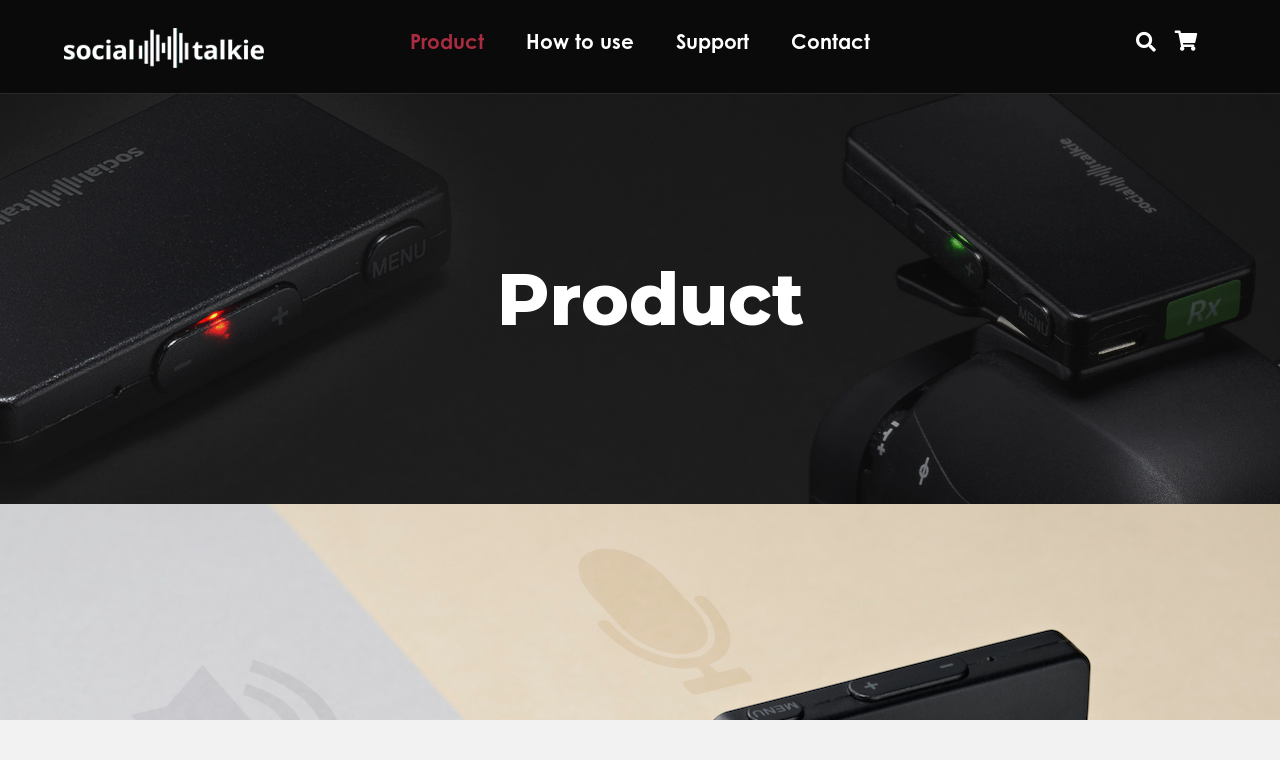

--- FILE ---
content_type: text/html; charset=UTF-8
request_url: https://www.socialtalkie.net/product/
body_size: 17250
content:
<!DOCTYPE html>
<html dir="ltr" lang="en-US" prefix="og: https://ogp.me/ns#">
<head>
<meta charset="UTF-8" />
<meta name='viewport' content='width=device-width, initial-scale=1.0' />
<meta http-equiv='X-UA-Compatible' content='IE=edge' />
<link rel="profile" href="https://gmpg.org/xfn/11" />
<title>Product | SocialTalkie</title>
	<style>img:is([sizes="auto" i], [sizes^="auto," i]) { contain-intrinsic-size: 3000px 1500px }</style>
	
		<!-- All in One SEO 4.9.3 - aioseo.com -->
	<meta name="robots" content="max-image-preview:large" />
	<link rel="canonical" href="https://www.socialtalkie.net/product/" />
	<meta name="generator" content="All in One SEO (AIOSEO) 4.9.3" />
		<meta property="og:locale" content="en_US" />
		<meta property="og:site_name" content="SocialTalkie | It’s a wireless microphone, receiver and walkie talkie" />
		<meta property="og:type" content="article" />
		<meta property="og:title" content="Product | SocialTalkie" />
		<meta property="og:url" content="https://www.socialtalkie.net/product/" />
		<meta property="article:published_time" content="2020-11-28T09:23:28+00:00" />
		<meta property="article:modified_time" content="2021-01-10T11:21:34+00:00" />
		<meta name="twitter:card" content="summary" />
		<meta name="twitter:title" content="Product | SocialTalkie" />
		<script type="application/ld+json" class="aioseo-schema">
			{"@context":"https:\/\/schema.org","@graph":[{"@type":"BreadcrumbList","@id":"https:\/\/www.socialtalkie.net\/product\/#breadcrumblist","itemListElement":[{"@type":"ListItem","@id":"https:\/\/www.socialtalkie.net#listItem","position":1,"name":"Home","item":"https:\/\/www.socialtalkie.net","nextItem":{"@type":"ListItem","@id":"https:\/\/www.socialtalkie.net\/product\/#listItem","name":"Product"}},{"@type":"ListItem","@id":"https:\/\/www.socialtalkie.net\/product\/#listItem","position":2,"name":"Product","previousItem":{"@type":"ListItem","@id":"https:\/\/www.socialtalkie.net#listItem","name":"Home"}}]},{"@type":"Organization","@id":"https:\/\/www.socialtalkie.net\/#organization","name":"SocialTalkie","description":"It\u2019s a wireless microphone, receiver and walkie talkie","url":"https:\/\/www.socialtalkie.net\/"},{"@type":"WebPage","@id":"https:\/\/www.socialtalkie.net\/product\/#webpage","url":"https:\/\/www.socialtalkie.net\/product\/","name":"Product | SocialTalkie","inLanguage":"en-US","isPartOf":{"@id":"https:\/\/www.socialtalkie.net\/#website"},"breadcrumb":{"@id":"https:\/\/www.socialtalkie.net\/product\/#breadcrumblist"},"datePublished":"2020-11-28T01:23:28-08:00","dateModified":"2021-01-10T03:21:34-08:00"},{"@type":"WebSite","@id":"https:\/\/www.socialtalkie.net\/#website","url":"https:\/\/www.socialtalkie.net\/","name":"SocialTalkie","description":"It\u2019s a wireless microphone, receiver and walkie talkie","inLanguage":"en-US","publisher":{"@id":"https:\/\/www.socialtalkie.net\/#organization"}}]}
		</script>
		<!-- All in One SEO -->

<script>window._wca = window._wca || [];</script>
<link rel='dns-prefetch' href='//stats.wp.com' />
<link rel='dns-prefetch' href='//www.socialtalkie.net' />
<link rel='dns-prefetch' href='//code.responsivevoice.org' />
<link rel='dns-prefetch' href='//fonts.googleapis.com' />
<link href='https://fonts.gstatic.com' crossorigin rel='preconnect' />
<link rel='preconnect' href='//c0.wp.com' />
<link rel="alternate" type="application/rss+xml" title="SocialTalkie &raquo; Feed" href="https://www.socialtalkie.net/feed/" />
<link rel="alternate" type="application/rss+xml" title="SocialTalkie &raquo; Comments Feed" href="https://www.socialtalkie.net/comments/feed/" />
<script>
window._wpemojiSettings = {"baseUrl":"https:\/\/s.w.org\/images\/core\/emoji\/16.0.1\/72x72\/","ext":".png","svgUrl":"https:\/\/s.w.org\/images\/core\/emoji\/16.0.1\/svg\/","svgExt":".svg","source":{"concatemoji":"https:\/\/www.socialtalkie.net\/wp-includes\/js\/wp-emoji-release.min.js?ver=6.8.3"}};
/*! This file is auto-generated */
!function(s,n){var o,i,e;function c(e){try{var t={supportTests:e,timestamp:(new Date).valueOf()};sessionStorage.setItem(o,JSON.stringify(t))}catch(e){}}function p(e,t,n){e.clearRect(0,0,e.canvas.width,e.canvas.height),e.fillText(t,0,0);var t=new Uint32Array(e.getImageData(0,0,e.canvas.width,e.canvas.height).data),a=(e.clearRect(0,0,e.canvas.width,e.canvas.height),e.fillText(n,0,0),new Uint32Array(e.getImageData(0,0,e.canvas.width,e.canvas.height).data));return t.every(function(e,t){return e===a[t]})}function u(e,t){e.clearRect(0,0,e.canvas.width,e.canvas.height),e.fillText(t,0,0);for(var n=e.getImageData(16,16,1,1),a=0;a<n.data.length;a++)if(0!==n.data[a])return!1;return!0}function f(e,t,n,a){switch(t){case"flag":return n(e,"\ud83c\udff3\ufe0f\u200d\u26a7\ufe0f","\ud83c\udff3\ufe0f\u200b\u26a7\ufe0f")?!1:!n(e,"\ud83c\udde8\ud83c\uddf6","\ud83c\udde8\u200b\ud83c\uddf6")&&!n(e,"\ud83c\udff4\udb40\udc67\udb40\udc62\udb40\udc65\udb40\udc6e\udb40\udc67\udb40\udc7f","\ud83c\udff4\u200b\udb40\udc67\u200b\udb40\udc62\u200b\udb40\udc65\u200b\udb40\udc6e\u200b\udb40\udc67\u200b\udb40\udc7f");case"emoji":return!a(e,"\ud83e\udedf")}return!1}function g(e,t,n,a){var r="undefined"!=typeof WorkerGlobalScope&&self instanceof WorkerGlobalScope?new OffscreenCanvas(300,150):s.createElement("canvas"),o=r.getContext("2d",{willReadFrequently:!0}),i=(o.textBaseline="top",o.font="600 32px Arial",{});return e.forEach(function(e){i[e]=t(o,e,n,a)}),i}function t(e){var t=s.createElement("script");t.src=e,t.defer=!0,s.head.appendChild(t)}"undefined"!=typeof Promise&&(o="wpEmojiSettingsSupports",i=["flag","emoji"],n.supports={everything:!0,everythingExceptFlag:!0},e=new Promise(function(e){s.addEventListener("DOMContentLoaded",e,{once:!0})}),new Promise(function(t){var n=function(){try{var e=JSON.parse(sessionStorage.getItem(o));if("object"==typeof e&&"number"==typeof e.timestamp&&(new Date).valueOf()<e.timestamp+604800&&"object"==typeof e.supportTests)return e.supportTests}catch(e){}return null}();if(!n){if("undefined"!=typeof Worker&&"undefined"!=typeof OffscreenCanvas&&"undefined"!=typeof URL&&URL.createObjectURL&&"undefined"!=typeof Blob)try{var e="postMessage("+g.toString()+"("+[JSON.stringify(i),f.toString(),p.toString(),u.toString()].join(",")+"));",a=new Blob([e],{type:"text/javascript"}),r=new Worker(URL.createObjectURL(a),{name:"wpTestEmojiSupports"});return void(r.onmessage=function(e){c(n=e.data),r.terminate(),t(n)})}catch(e){}c(n=g(i,f,p,u))}t(n)}).then(function(e){for(var t in e)n.supports[t]=e[t],n.supports.everything=n.supports.everything&&n.supports[t],"flag"!==t&&(n.supports.everythingExceptFlag=n.supports.everythingExceptFlag&&n.supports[t]);n.supports.everythingExceptFlag=n.supports.everythingExceptFlag&&!n.supports.flag,n.DOMReady=!1,n.readyCallback=function(){n.DOMReady=!0}}).then(function(){return e}).then(function(){var e;n.supports.everything||(n.readyCallback(),(e=n.source||{}).concatemoji?t(e.concatemoji):e.wpemoji&&e.twemoji&&(t(e.twemoji),t(e.wpemoji)))}))}((window,document),window._wpemojiSettings);
</script>
<style id='wp-emoji-styles-inline-css'>

	img.wp-smiley, img.emoji {
		display: inline !important;
		border: none !important;
		box-shadow: none !important;
		height: 1em !important;
		width: 1em !important;
		margin: 0 0.07em !important;
		vertical-align: -0.1em !important;
		background: none !important;
		padding: 0 !important;
	}
</style>
<link rel='stylesheet' id='wp-block-library-css' href='https://c0.wp.com/c/6.8.3/wp-includes/css/dist/block-library/style.min.css' media='all' />
<style id='wp-block-library-theme-inline-css'>
.wp-block-audio :where(figcaption){color:#555;font-size:13px;text-align:center}.is-dark-theme .wp-block-audio :where(figcaption){color:#ffffffa6}.wp-block-audio{margin:0 0 1em}.wp-block-code{border:1px solid #ccc;border-radius:4px;font-family:Menlo,Consolas,monaco,monospace;padding:.8em 1em}.wp-block-embed :where(figcaption){color:#555;font-size:13px;text-align:center}.is-dark-theme .wp-block-embed :where(figcaption){color:#ffffffa6}.wp-block-embed{margin:0 0 1em}.blocks-gallery-caption{color:#555;font-size:13px;text-align:center}.is-dark-theme .blocks-gallery-caption{color:#ffffffa6}:root :where(.wp-block-image figcaption){color:#555;font-size:13px;text-align:center}.is-dark-theme :root :where(.wp-block-image figcaption){color:#ffffffa6}.wp-block-image{margin:0 0 1em}.wp-block-pullquote{border-bottom:4px solid;border-top:4px solid;color:currentColor;margin-bottom:1.75em}.wp-block-pullquote cite,.wp-block-pullquote footer,.wp-block-pullquote__citation{color:currentColor;font-size:.8125em;font-style:normal;text-transform:uppercase}.wp-block-quote{border-left:.25em solid;margin:0 0 1.75em;padding-left:1em}.wp-block-quote cite,.wp-block-quote footer{color:currentColor;font-size:.8125em;font-style:normal;position:relative}.wp-block-quote:where(.has-text-align-right){border-left:none;border-right:.25em solid;padding-left:0;padding-right:1em}.wp-block-quote:where(.has-text-align-center){border:none;padding-left:0}.wp-block-quote.is-large,.wp-block-quote.is-style-large,.wp-block-quote:where(.is-style-plain){border:none}.wp-block-search .wp-block-search__label{font-weight:700}.wp-block-search__button{border:1px solid #ccc;padding:.375em .625em}:where(.wp-block-group.has-background){padding:1.25em 2.375em}.wp-block-separator.has-css-opacity{opacity:.4}.wp-block-separator{border:none;border-bottom:2px solid;margin-left:auto;margin-right:auto}.wp-block-separator.has-alpha-channel-opacity{opacity:1}.wp-block-separator:not(.is-style-wide):not(.is-style-dots){width:100px}.wp-block-separator.has-background:not(.is-style-dots){border-bottom:none;height:1px}.wp-block-separator.has-background:not(.is-style-wide):not(.is-style-dots){height:2px}.wp-block-table{margin:0 0 1em}.wp-block-table td,.wp-block-table th{word-break:normal}.wp-block-table :where(figcaption){color:#555;font-size:13px;text-align:center}.is-dark-theme .wp-block-table :where(figcaption){color:#ffffffa6}.wp-block-video :where(figcaption){color:#555;font-size:13px;text-align:center}.is-dark-theme .wp-block-video :where(figcaption){color:#ffffffa6}.wp-block-video{margin:0 0 1em}:root :where(.wp-block-template-part.has-background){margin-bottom:0;margin-top:0;padding:1.25em 2.375em}
</style>
<style id='classic-theme-styles-inline-css'>
/*! This file is auto-generated */
.wp-block-button__link{color:#fff;background-color:#32373c;border-radius:9999px;box-shadow:none;text-decoration:none;padding:calc(.667em + 2px) calc(1.333em + 2px);font-size:1.125em}.wp-block-file__button{background:#32373c;color:#fff;text-decoration:none}
</style>
<link rel='stylesheet' id='aioseo/css/src/vue/standalone/blocks/table-of-contents/global.scss-css' href='https://www.socialtalkie.net/wp-content/plugins/all-in-one-seo-pack/dist/Lite/assets/css/table-of-contents/global.e90f6d47.css?ver=4.9.3' media='all' />
<link rel='stylesheet' id='wc-blocks-vendors-style-css' href='https://c0.wp.com/p/woocommerce/7.9.0/packages/woocommerce-blocks/build/wc-blocks-vendors-style.css' media='all' />
<link rel='stylesheet' id='wc-blocks-style-css' href='https://c0.wp.com/p/woocommerce/7.9.0/packages/woocommerce-blocks/build/wc-blocks-style.css' media='all' />
<link rel='stylesheet' id='mediaelement-css' href='https://c0.wp.com/c/6.8.3/wp-includes/js/mediaelement/mediaelementplayer-legacy.min.css' media='all' />
<link rel='stylesheet' id='wp-mediaelement-css' href='https://c0.wp.com/c/6.8.3/wp-includes/js/mediaelement/wp-mediaelement.min.css' media='all' />
<style id='jetpack-sharing-buttons-style-inline-css'>
.jetpack-sharing-buttons__services-list{display:flex;flex-direction:row;flex-wrap:wrap;gap:0;list-style-type:none;margin:5px;padding:0}.jetpack-sharing-buttons__services-list.has-small-icon-size{font-size:12px}.jetpack-sharing-buttons__services-list.has-normal-icon-size{font-size:16px}.jetpack-sharing-buttons__services-list.has-large-icon-size{font-size:24px}.jetpack-sharing-buttons__services-list.has-huge-icon-size{font-size:36px}@media print{.jetpack-sharing-buttons__services-list{display:none!important}}.editor-styles-wrapper .wp-block-jetpack-sharing-buttons{gap:0;padding-inline-start:0}ul.jetpack-sharing-buttons__services-list.has-background{padding:1.25em 2.375em}
</style>
<style id='global-styles-inline-css'>
:root{--wp--preset--aspect-ratio--square: 1;--wp--preset--aspect-ratio--4-3: 4/3;--wp--preset--aspect-ratio--3-4: 3/4;--wp--preset--aspect-ratio--3-2: 3/2;--wp--preset--aspect-ratio--2-3: 2/3;--wp--preset--aspect-ratio--16-9: 16/9;--wp--preset--aspect-ratio--9-16: 9/16;--wp--preset--color--black: #000000;--wp--preset--color--cyan-bluish-gray: #abb8c3;--wp--preset--color--white: #ffffff;--wp--preset--color--pale-pink: #f78da7;--wp--preset--color--vivid-red: #cf2e2e;--wp--preset--color--luminous-vivid-orange: #ff6900;--wp--preset--color--luminous-vivid-amber: #fcb900;--wp--preset--color--light-green-cyan: #7bdcb5;--wp--preset--color--vivid-green-cyan: #00d084;--wp--preset--color--pale-cyan-blue: #8ed1fc;--wp--preset--color--vivid-cyan-blue: #0693e3;--wp--preset--color--vivid-purple: #9b51e0;--wp--preset--gradient--vivid-cyan-blue-to-vivid-purple: linear-gradient(135deg,rgba(6,147,227,1) 0%,rgb(155,81,224) 100%);--wp--preset--gradient--light-green-cyan-to-vivid-green-cyan: linear-gradient(135deg,rgb(122,220,180) 0%,rgb(0,208,130) 100%);--wp--preset--gradient--luminous-vivid-amber-to-luminous-vivid-orange: linear-gradient(135deg,rgba(252,185,0,1) 0%,rgba(255,105,0,1) 100%);--wp--preset--gradient--luminous-vivid-orange-to-vivid-red: linear-gradient(135deg,rgba(255,105,0,1) 0%,rgb(207,46,46) 100%);--wp--preset--gradient--very-light-gray-to-cyan-bluish-gray: linear-gradient(135deg,rgb(238,238,238) 0%,rgb(169,184,195) 100%);--wp--preset--gradient--cool-to-warm-spectrum: linear-gradient(135deg,rgb(74,234,220) 0%,rgb(151,120,209) 20%,rgb(207,42,186) 40%,rgb(238,44,130) 60%,rgb(251,105,98) 80%,rgb(254,248,76) 100%);--wp--preset--gradient--blush-light-purple: linear-gradient(135deg,rgb(255,206,236) 0%,rgb(152,150,240) 100%);--wp--preset--gradient--blush-bordeaux: linear-gradient(135deg,rgb(254,205,165) 0%,rgb(254,45,45) 50%,rgb(107,0,62) 100%);--wp--preset--gradient--luminous-dusk: linear-gradient(135deg,rgb(255,203,112) 0%,rgb(199,81,192) 50%,rgb(65,88,208) 100%);--wp--preset--gradient--pale-ocean: linear-gradient(135deg,rgb(255,245,203) 0%,rgb(182,227,212) 50%,rgb(51,167,181) 100%);--wp--preset--gradient--electric-grass: linear-gradient(135deg,rgb(202,248,128) 0%,rgb(113,206,126) 100%);--wp--preset--gradient--midnight: linear-gradient(135deg,rgb(2,3,129) 0%,rgb(40,116,252) 100%);--wp--preset--font-size--small: 13px;--wp--preset--font-size--medium: 20px;--wp--preset--font-size--large: 36px;--wp--preset--font-size--x-large: 42px;--wp--preset--spacing--20: 0.44rem;--wp--preset--spacing--30: 0.67rem;--wp--preset--spacing--40: 1rem;--wp--preset--spacing--50: 1.5rem;--wp--preset--spacing--60: 2.25rem;--wp--preset--spacing--70: 3.38rem;--wp--preset--spacing--80: 5.06rem;--wp--preset--shadow--natural: 6px 6px 9px rgba(0, 0, 0, 0.2);--wp--preset--shadow--deep: 12px 12px 50px rgba(0, 0, 0, 0.4);--wp--preset--shadow--sharp: 6px 6px 0px rgba(0, 0, 0, 0.2);--wp--preset--shadow--outlined: 6px 6px 0px -3px rgba(255, 255, 255, 1), 6px 6px rgba(0, 0, 0, 1);--wp--preset--shadow--crisp: 6px 6px 0px rgba(0, 0, 0, 1);}:where(.is-layout-flex){gap: 0.5em;}:where(.is-layout-grid){gap: 0.5em;}body .is-layout-flex{display: flex;}.is-layout-flex{flex-wrap: wrap;align-items: center;}.is-layout-flex > :is(*, div){margin: 0;}body .is-layout-grid{display: grid;}.is-layout-grid > :is(*, div){margin: 0;}:where(.wp-block-columns.is-layout-flex){gap: 2em;}:where(.wp-block-columns.is-layout-grid){gap: 2em;}:where(.wp-block-post-template.is-layout-flex){gap: 1.25em;}:where(.wp-block-post-template.is-layout-grid){gap: 1.25em;}.has-black-color{color: var(--wp--preset--color--black) !important;}.has-cyan-bluish-gray-color{color: var(--wp--preset--color--cyan-bluish-gray) !important;}.has-white-color{color: var(--wp--preset--color--white) !important;}.has-pale-pink-color{color: var(--wp--preset--color--pale-pink) !important;}.has-vivid-red-color{color: var(--wp--preset--color--vivid-red) !important;}.has-luminous-vivid-orange-color{color: var(--wp--preset--color--luminous-vivid-orange) !important;}.has-luminous-vivid-amber-color{color: var(--wp--preset--color--luminous-vivid-amber) !important;}.has-light-green-cyan-color{color: var(--wp--preset--color--light-green-cyan) !important;}.has-vivid-green-cyan-color{color: var(--wp--preset--color--vivid-green-cyan) !important;}.has-pale-cyan-blue-color{color: var(--wp--preset--color--pale-cyan-blue) !important;}.has-vivid-cyan-blue-color{color: var(--wp--preset--color--vivid-cyan-blue) !important;}.has-vivid-purple-color{color: var(--wp--preset--color--vivid-purple) !important;}.has-black-background-color{background-color: var(--wp--preset--color--black) !important;}.has-cyan-bluish-gray-background-color{background-color: var(--wp--preset--color--cyan-bluish-gray) !important;}.has-white-background-color{background-color: var(--wp--preset--color--white) !important;}.has-pale-pink-background-color{background-color: var(--wp--preset--color--pale-pink) !important;}.has-vivid-red-background-color{background-color: var(--wp--preset--color--vivid-red) !important;}.has-luminous-vivid-orange-background-color{background-color: var(--wp--preset--color--luminous-vivid-orange) !important;}.has-luminous-vivid-amber-background-color{background-color: var(--wp--preset--color--luminous-vivid-amber) !important;}.has-light-green-cyan-background-color{background-color: var(--wp--preset--color--light-green-cyan) !important;}.has-vivid-green-cyan-background-color{background-color: var(--wp--preset--color--vivid-green-cyan) !important;}.has-pale-cyan-blue-background-color{background-color: var(--wp--preset--color--pale-cyan-blue) !important;}.has-vivid-cyan-blue-background-color{background-color: var(--wp--preset--color--vivid-cyan-blue) !important;}.has-vivid-purple-background-color{background-color: var(--wp--preset--color--vivid-purple) !important;}.has-black-border-color{border-color: var(--wp--preset--color--black) !important;}.has-cyan-bluish-gray-border-color{border-color: var(--wp--preset--color--cyan-bluish-gray) !important;}.has-white-border-color{border-color: var(--wp--preset--color--white) !important;}.has-pale-pink-border-color{border-color: var(--wp--preset--color--pale-pink) !important;}.has-vivid-red-border-color{border-color: var(--wp--preset--color--vivid-red) !important;}.has-luminous-vivid-orange-border-color{border-color: var(--wp--preset--color--luminous-vivid-orange) !important;}.has-luminous-vivid-amber-border-color{border-color: var(--wp--preset--color--luminous-vivid-amber) !important;}.has-light-green-cyan-border-color{border-color: var(--wp--preset--color--light-green-cyan) !important;}.has-vivid-green-cyan-border-color{border-color: var(--wp--preset--color--vivid-green-cyan) !important;}.has-pale-cyan-blue-border-color{border-color: var(--wp--preset--color--pale-cyan-blue) !important;}.has-vivid-cyan-blue-border-color{border-color: var(--wp--preset--color--vivid-cyan-blue) !important;}.has-vivid-purple-border-color{border-color: var(--wp--preset--color--vivid-purple) !important;}.has-vivid-cyan-blue-to-vivid-purple-gradient-background{background: var(--wp--preset--gradient--vivid-cyan-blue-to-vivid-purple) !important;}.has-light-green-cyan-to-vivid-green-cyan-gradient-background{background: var(--wp--preset--gradient--light-green-cyan-to-vivid-green-cyan) !important;}.has-luminous-vivid-amber-to-luminous-vivid-orange-gradient-background{background: var(--wp--preset--gradient--luminous-vivid-amber-to-luminous-vivid-orange) !important;}.has-luminous-vivid-orange-to-vivid-red-gradient-background{background: var(--wp--preset--gradient--luminous-vivid-orange-to-vivid-red) !important;}.has-very-light-gray-to-cyan-bluish-gray-gradient-background{background: var(--wp--preset--gradient--very-light-gray-to-cyan-bluish-gray) !important;}.has-cool-to-warm-spectrum-gradient-background{background: var(--wp--preset--gradient--cool-to-warm-spectrum) !important;}.has-blush-light-purple-gradient-background{background: var(--wp--preset--gradient--blush-light-purple) !important;}.has-blush-bordeaux-gradient-background{background: var(--wp--preset--gradient--blush-bordeaux) !important;}.has-luminous-dusk-gradient-background{background: var(--wp--preset--gradient--luminous-dusk) !important;}.has-pale-ocean-gradient-background{background: var(--wp--preset--gradient--pale-ocean) !important;}.has-electric-grass-gradient-background{background: var(--wp--preset--gradient--electric-grass) !important;}.has-midnight-gradient-background{background: var(--wp--preset--gradient--midnight) !important;}.has-small-font-size{font-size: var(--wp--preset--font-size--small) !important;}.has-medium-font-size{font-size: var(--wp--preset--font-size--medium) !important;}.has-large-font-size{font-size: var(--wp--preset--font-size--large) !important;}.has-x-large-font-size{font-size: var(--wp--preset--font-size--x-large) !important;}
:where(.wp-block-post-template.is-layout-flex){gap: 1.25em;}:where(.wp-block-post-template.is-layout-grid){gap: 1.25em;}
:where(.wp-block-columns.is-layout-flex){gap: 2em;}:where(.wp-block-columns.is-layout-grid){gap: 2em;}
:root :where(.wp-block-pullquote){font-size: 1.5em;line-height: 1.6;}
</style>
<link rel='stylesheet' id='amazonpolly-css' href='https://www.socialtalkie.net/wp-content/plugins/amazon-polly/public/css/amazonpolly-public.css?ver=1.0.0' media='all' />
<link rel='stylesheet' id='fl-builder-layout-1154-css' href='https://www.socialtalkie.net/wp-content/uploads/bb-plugin/cache/1154-layout.css?ver=48566a1eeb383351855ce9341eeb0395' media='all' />
<link rel='stylesheet' id='rv-style-css' href='https://www.socialtalkie.net/wp-content/plugins/responsivevoice-text-to-speech/includes/css/responsivevoice.css?ver=6.8.3' media='all' />
<link rel='stylesheet' id='dashicons-css' href='https://c0.wp.com/c/6.8.3/wp-includes/css/dashicons.min.css' media='all' />
<style id='dashicons-inline-css'>
[data-font="Dashicons"]:before {font-family: 'Dashicons' !important;content: attr(data-icon) !important;speak: none !important;font-weight: normal !important;font-variant: normal !important;text-transform: none !important;line-height: 1 !important;font-style: normal !important;-webkit-font-smoothing: antialiased !important;-moz-osx-font-smoothing: grayscale !important;}
</style>
<link rel='stylesheet' id='to-top-css' href='https://www.socialtalkie.net/wp-content/plugins/to-top/public/css/to-top-public.css?ver=2.5.5' media='all' />
<link rel='stylesheet' id='woocommerce-layout-css' href='https://c0.wp.com/p/woocommerce/7.9.0/assets/css/woocommerce-layout.css' media='all' />
<style id='woocommerce-layout-inline-css'>

	.infinite-scroll .woocommerce-pagination {
		display: none;
	}
</style>
<link rel='stylesheet' id='woocommerce-smallscreen-css' href='https://c0.wp.com/p/woocommerce/7.9.0/assets/css/woocommerce-smallscreen.css' media='only screen and (max-width: 767px)' />
<link rel='stylesheet' id='woocommerce-general-css' href='https://c0.wp.com/p/woocommerce/7.9.0/assets/css/woocommerce.css' media='all' />
<style id='woocommerce-inline-inline-css'>
.woocommerce form .form-row .required { visibility: visible; }
</style>
<link rel='stylesheet' id='ywctm-frontend-css' href='https://www.socialtalkie.net/wp-content/plugins/yith-woocommerce-catalog-mode/assets/css/frontend.min.css?ver=2.17.0' media='all' />
<style id='ywctm-frontend-inline-css'>
form.cart button.single_add_to_cart_button, form.cart .quantity, .widget.woocommerce.widget_shopping_cart{display: none !important}
</style>
<link rel='stylesheet' id='slb_core-css' href='https://www.socialtalkie.net/wp-content/plugins/simple-lightbox/client/css/app.css?ver=2.9.4' media='all' />
<link rel='stylesheet' id='heateor_sss_frontend_css-css' href='https://www.socialtalkie.net/wp-content/plugins/sassy-social-share/public/css/sassy-social-share-public.css?ver=3.3.79' media='all' />
<style id='heateor_sss_frontend_css-inline-css'>
.heateor_sss_button_instagram span.heateor_sss_svg,a.heateor_sss_instagram span.heateor_sss_svg{background:radial-gradient(circle at 30% 107%,#fdf497 0,#fdf497 5%,#fd5949 45%,#d6249f 60%,#285aeb 90%)}.heateor_sss_horizontal_sharing .heateor_sss_svg,.heateor_sss_standard_follow_icons_container .heateor_sss_svg{color:#fff;border-width:0px;border-style:solid;border-color:transparent}.heateor_sss_horizontal_sharing .heateorSssTCBackground{color:#666}.heateor_sss_horizontal_sharing span.heateor_sss_svg:hover,.heateor_sss_standard_follow_icons_container span.heateor_sss_svg:hover{border-color:transparent;}.heateor_sss_vertical_sharing span.heateor_sss_svg,.heateor_sss_floating_follow_icons_container span.heateor_sss_svg{color:#fff;border-width:0px;border-style:solid;border-color:transparent;}.heateor_sss_vertical_sharing .heateorSssTCBackground{color:#666;}.heateor_sss_vertical_sharing span.heateor_sss_svg:hover,.heateor_sss_floating_follow_icons_container span.heateor_sss_svg:hover{border-color:transparent;}@media screen and (max-width:783px) {.heateor_sss_vertical_sharing{display:none!important}}div.heateor_sss_mobile_footer{display:none;}@media screen and (max-width:783px){div.heateor_sss_bottom_sharing .heateorSssTCBackground{background-color:white}div.heateor_sss_bottom_sharing{width:100%!important;left:0!important;}div.heateor_sss_bottom_sharing a{width:8.3333333333333% !important;}div.heateor_sss_bottom_sharing .heateor_sss_svg{width: 100% !important;}div.heateor_sss_bottom_sharing div.heateorSssTotalShareCount{font-size:1em!important;line-height:28px!important}div.heateor_sss_bottom_sharing div.heateorSssTotalShareText{font-size:.7em!important;line-height:0px!important}div.heateor_sss_mobile_footer{display:block;height:40px;}.heateor_sss_bottom_sharing{padding:0!important;display:block!important;width:auto!important;bottom:-2px!important;top: auto!important;}.heateor_sss_bottom_sharing .heateor_sss_square_count{line-height:inherit;}.heateor_sss_bottom_sharing .heateorSssSharingArrow{display:none;}.heateor_sss_bottom_sharing .heateorSssTCBackground{margin-right:1.1em!important}}
</style>
<link rel='stylesheet' id='jquery-magnificpopup-css' href='https://www.socialtalkie.net/wp-content/plugins/bb-plugin/css/jquery.magnificpopup.min.css?ver=2.10.0.5' media='all' />
<link rel='stylesheet' id='base-css' href='https://www.socialtalkie.net/wp-content/themes/bb-theme/css/base.min.css?ver=1.7.9' media='all' />
<link rel='stylesheet' id='fl-automator-skin-css' href='https://www.socialtalkie.net/wp-content/uploads/bb-theme/skin-6956d44f8073a.css?ver=1.7.9' media='all' />
<link rel='stylesheet' id='fl-child-theme-css' href='https://www.socialtalkie.net/wp-content/themes/bb-theme-child/style.css?ver=6.8.3' media='all' />
<link rel='stylesheet' id='pp-animate-css' href='https://www.socialtalkie.net/wp-content/plugins/bbpowerpack/assets/css/animate.min.css?ver=3.5.1' media='all' />
<link crossorigin="anonymous" rel='stylesheet' id='fl-builder-google-fonts-00b403614a9fb6e1e411027ba7542f8a-css' href='//fonts.googleapis.com/css?family=Montserrat%3A800%2C400%2C700%2C300&#038;ver=6.8.3' media='all' />
<script src="https://c0.wp.com/c/6.8.3/wp-includes/js/dist/hooks.min.js" id="wp-hooks-js"></script>
<script src="https://stats.wp.com/w.js?ver=202603" id="woo-tracks-js"></script>
<script src="https://c0.wp.com/c/6.8.3/wp-includes/js/jquery/jquery.min.js" id="jquery-core-js"></script>
<script src="https://c0.wp.com/c/6.8.3/wp-includes/js/jquery/jquery-migrate.min.js" id="jquery-migrate-js"></script>
<script src="https://www.socialtalkie.net/wp-content/plugins/amazon-polly/public/js/amazonpolly-public.js?ver=1.0.0" id="amazonpolly-js"></script>
<script src="https://code.responsivevoice.org/responsivevoice.js" id="responsive-voice-js"></script>
<script id="to-top-js-extra">
var to_top_options = {"scroll_offset":"100","icon_opacity":"50","style":"icon","icon_type":"dashicons-arrow-up-alt2","icon_color":"#ffffff","icon_bg_color":"#000000","icon_size":"32","border_radius":"5","image":"https:\/\/www.socialtalkie.net\/wp-content\/plugins\/to-top\/admin\/images\/default.png","image_width":"65","image_alt":"","location":"bottom-right","margin_x":"20","margin_y":"20","show_on_admin":"0","enable_autohide":"0","autohide_time":"2","enable_hide_small_device":"0","small_device_max_width":"640","reset":"0"};
</script>
<script async src="https://www.socialtalkie.net/wp-content/plugins/to-top/public/js/to-top-public.js?ver=2.5.5" id="to-top-js"></script>
<script src="https://stats.wp.com/s-202603.js" id="woocommerce-analytics-js" defer data-wp-strategy="defer"></script>
<link rel="https://api.w.org/" href="https://www.socialtalkie.net/wp-json/" /><link rel="alternate" title="JSON" type="application/json" href="https://www.socialtalkie.net/wp-json/wp/v2/pages/1154" /><link rel="EditURI" type="application/rsd+xml" title="RSD" href="https://www.socialtalkie.net/xmlrpc.php?rsd" />
<meta name="generator" content="WordPress 6.8.3" />
<meta name="generator" content="WooCommerce 7.9.0" />
<link rel='shortlink' href='https://www.socialtalkie.net/?p=1154' />
<link rel="alternate" title="oEmbed (JSON)" type="application/json+oembed" href="https://www.socialtalkie.net/wp-json/oembed/1.0/embed?url=https%3A%2F%2Fwww.socialtalkie.net%2Fproduct%2F" />
<link rel="alternate" title="oEmbed (XML)" type="text/xml+oembed" href="https://www.socialtalkie.net/wp-json/oembed/1.0/embed?url=https%3A%2F%2Fwww.socialtalkie.net%2Fproduct%2F&#038;format=xml" />
		<script>
			var bb_powerpack = {
				version: '2.40.10',
				getAjaxUrl: function() { return atob( 'aHR0cHM6Ly93d3cuc29jaWFsdGFsa2llLm5ldC93cC1hZG1pbi9hZG1pbi1hamF4LnBocA==' ); },
				callback: function() {},
				mapMarkerData: {},
				post_id: '1154',
				search_term: '',
				current_page: 'https://www.socialtalkie.net/product/',
				conditionals: {
					is_front_page: false,
					is_home: false,
					is_archive: false,
					current_post_type: '',
					is_tax: false,
										is_author: false,
					current_author: false,
					is_search: false,
									}
			};
		</script>
			<style>img#wpstats{display:none}</style>
			<noscript><style>.woocommerce-product-gallery{ opacity: 1 !important; }</style></noscript>
	<style>.recentcomments a{display:inline !important;padding:0 !important;margin:0 !important;}</style><!-- There is no amphtml version available for this URL. --><style type="text/css" id="sns_global_styles">body, p, h1, h2, h3, h4, h5, h6, .fl-page-nav .navbar-nav, .fl-page-nav .navbar-nav a {
  font-family: century-gothic, sans-serif;
}
#new-logo {
  padding: 15px 0 25px 0;
  display: inline-block;
  float: left;
}
.fl-fixed-header .fl-page-bar {
	background: #0a0a0a;
  	border-color: #0a0a0a;
}
#bitnami-banner {display:none;}
.spec-table td:first-child{
  width: 250px;
}
.fl-logo-img {
  max-width: 200px;
}
@media (min-width: 1100px){
    #menu-main-menu .sub-menu {
      margin-top: 22px;
    }
	.fl-page-header-wrap .fl-page-header-container {
		padding: 0;
  		margin-bottom: -2px;
	}
	.fl-page-header-wrap .fl-page-header-container img {
    	display: none;
	}
	#menu-main-menu {
  		padding-top: 0px;
  		padding-right: 200px;
	}
	.fl-page-nav .navbar-nav li>a {
		padding-top: 20px;
		padding-bottom: 10px;
	}
	.fl-page-nav-search a.fa-search {
		padding-top: 20px;
	}
}
@media (max-width: 1099px){
	#new-logo {
		display: none;
  	}
}
@media (min-width: 768px){
	.fl-page-nav-right .fl-page-header-container {
		padding-top: 25px;
		padding-bottom: 15px;
	}
	.fl-page-nav .navbar-nav li>a {
		padding-top: 15px;
		padding-bottom: 15px;
	}
	.fl-page-nav-search a.fa-search {
		padding-top: 15px;
		padding-right: 60px;
	}
	.fl-page-footer-widgets .fl-widget > div > ul > li {
		float: left;
		width: 180px;
		margin-top: 10px;
		margin-bottom: 40px;
	}
	.fl-page-footer-widgets .fl-widget ul.sub-menu li:before {
		display:none;
	}
	.fl-page-footer-widgets .fl-widget ul.sub-menu {
		margin-top: 25px;
		margin-left: -5px;
	}
	.fl-page-footer-widgets-container #nav_menu-2 {
		width: calc(100% - 420px);
		float: left;
	}
	.fl-page-footer-widgets-container #custom_html-3 {
		width: 420px;
		float: right;
	}
}
@media (max-width: 767px){
  	h1.product_title {
    	font-size: 28px;
	}
	.fl-page-footer-widgets-container #nav_menu-2 {
		display: none;
	}
}
@media (max-width: 1099px) and (min-width: 768px){
	.fl-page-footer-widgets-container #custom_html-3 {
		float: left;
 		width: 320px;
	}
}
@media (max-width: 767px){
	.fl-page-footer-widgets-container #nav_menu-2 {
		display: none;
	}
	.fl-page-footer-widgets-container #custom_html-3 {
		float: left;
    	padding-left: 40px;
		width: 100%;
	}
}
</style><style type="text/css" id="sns_styles">.fl-content-full.container .row {
	background: #000000;
}</style><link rel="stylesheet" href="https://use.typekit.net/ccs4uza.css"><link rel="icon" href="https://www.socialtalkie.net/wp-content/uploads/2020/06/cropped-socialtalkie-rectangle-32x32.png" sizes="32x32" />
<link rel="icon" href="https://www.socialtalkie.net/wp-content/uploads/2020/06/cropped-socialtalkie-rectangle-192x192.png" sizes="192x192" />
<link rel="apple-touch-icon" href="https://www.socialtalkie.net/wp-content/uploads/2020/06/cropped-socialtalkie-rectangle-180x180.png" />
<meta name="msapplication-TileImage" content="https://www.socialtalkie.net/wp-content/uploads/2020/06/cropped-socialtalkie-rectangle-270x270.png" />
</head>
<body class="wp-singular page-template-default page page-id-1154 wp-theme-bb-theme wp-child-theme-bb-theme-child theme-bb-theme fl-builder fl-builder-2-10-0-5 fl-theme-1-7-9 fl-no-js woocommerce-no-js fl-framework-base fl-preset-bold fl-full-width fl-fixed-header fl-search-active fl-nav-collapse-menu" itemscope="itemscope" itemtype="https://schema.org/WebPage">
<a aria-label="Skip to content" class="fl-screen-reader-text" href="#fl-main-content">Skip to content</a><div class="fl-page">
	<div class="fl-page-bar">
	<div class="fl-page-bar-container container">
		<div class="fl-page-bar-row row">
			<div class="col-md-12 text-center clearfix">		<nav class="top-bar-nav" aria-label="Top Bar Menu" itemscope="itemscope" itemtype="https://schema.org/SiteNavigationElement"			role="navigation">
			<ul id="menu-top-bar" class="fl-page-bar-nav nav navbar-nav menu"><li id="menu-item-1285" class="menu-item menu-item-type-post_type menu-item-object-page menu-item-1285 nav-item"><a href="https://www.socialtalkie.net/cart/" class="nav-link"><i class="fas fa-shopping-cart"></i></a></li>
</ul></nav></div>					</div>
	</div>
</div><!-- .fl-page-bar -->
<header class="fl-page-header fl-page-header-primary fl-page-nav-centered fl-page-nav-toggle-button fl-page-nav-toggle-visible-mobile" itemscope="itemscope" itemtype="https://schema.org/WPHeader"  role="banner">
	<div class="fl-page-header-wrap">
		<div class="fl-page-header-container container">
			<div class="fl-page-header-row row">
				<div class="col-md-12 fl-page-header-logo-col">
					<div class="fl-page-header-logo" itemscope="itemscope" itemtype="https://schema.org/Organization">
						<a href="https://www.socialtalkie.net/" itemprop="url"><img loading="false" data-no-lazy="1" class="fl-logo-img" itemscope itemtype="https://schema.org/ImageObject" src="https://www.socialtalkie.net/wp-content/uploads/2020/11/st-logo.png" data-retina="https://www.socialtalkie.net/wp-content/uploads/2020/11/st-logo-retina.png" data-mobile="https://socialtalkie.net/wp-content/uploads/2020/06/logo-non-retina.png" title="" alt="SocialTalkie" /><meta itemprop="name" content="SocialTalkie" /></a>
											</div>
				</div>
			</div>
		</div>
	</div>
	<div class="fl-page-nav-wrap">
		<div class="fl-page-nav-container container">
			<nav class="fl-page-nav fl-nav navbar navbar-default navbar-expand-md" aria-label="Header Menu" itemscope="itemscope" itemtype="https://schema.org/SiteNavigationElement" role="navigation">
				<button type="button" class="navbar-toggle navbar-toggler" data-toggle="collapse" data-target=".fl-page-nav-collapse">
					<span>Menu</span>
				</button>
				<div class="fl-page-nav-collapse collapse navbar-collapse">
					<ul id="menu-main-menu" class="nav navbar-nav menu fl-theme-menu"><li id="menu-item-1173" class="menu-item menu-item-type-post_type menu-item-object-page current-menu-item page_item page-item-1154 current_page_item current-menu-ancestor current-menu-parent current_page_parent current_page_ancestor menu-item-has-children menu-item-1173 nav-item"><a href="https://www.socialtalkie.net/product/" aria-current="page" class="nav-link">Product</a><div class="fl-submenu-icon-wrap"><span class="fl-submenu-toggle-icon"></span></div>
<ul class="sub-menu">
	<li id="menu-item-1230" class="menu-item menu-item-type-post_type menu-item-object-product menu-item-1230 nav-item"><a href="https://www.socialtalkie.net/product/social-talkie-e1/" class="nav-link">Socialtalkie E1</a></li>
	<li id="menu-item-1174" class="menu-item menu-item-type-custom menu-item-object-custom current-menu-item menu-item-1174 nav-item"><a href="/product/#transmitter" aria-current="page" class="nav-link">Transmitter</a></li>
	<li id="menu-item-1175" class="menu-item menu-item-type-custom menu-item-object-custom current-menu-item menu-item-1175 nav-item"><a href="/product/#receiver" aria-current="page" class="nav-link">Receiver</a></li>
</ul>
</li>
<li id="menu-item-160" class="menu-item menu-item-type-post_type menu-item-object-page menu-item-has-children menu-item-160 nav-item"><a href="https://www.socialtalkie.net/how-to-use/" class="nav-link">How to use</a><div class="fl-submenu-icon-wrap"><span class="fl-submenu-toggle-icon"></span></div>
<ul class="sub-menu">
	<li id="menu-item-1370" class="menu-item menu-item-type-custom menu-item-object-custom menu-item-1370 nav-item"><a href="/how-to-use/#tutorial" class="nav-link">Tutorial</a></li>
	<li id="menu-item-1204" class="menu-item menu-item-type-custom menu-item-object-custom menu-item-1204 nav-item"><a href="/how-to-use/#convert" class="nav-link">Convert</a></li>
	<li id="menu-item-1205" class="menu-item menu-item-type-custom menu-item-object-custom menu-item-1205 nav-item"><a href="/how-to-use/#contact-free" class="nav-link">Contact-free</a></li>
</ul>
</li>
<li id="menu-item-58" class="menu-item menu-item-type-post_type menu-item-object-page menu-item-has-children menu-item-58 nav-item"><a href="https://www.socialtalkie.net/support/" class="nav-link">Support</a><div class="fl-submenu-icon-wrap"><span class="fl-submenu-toggle-icon"></span></div>
<ul class="sub-menu">
	<li id="menu-item-1206" class="menu-item menu-item-type-custom menu-item-object-custom menu-item-1206 nav-item"><a href="/support/#marketing" class="nav-link">Marketing</a></li>
	<li id="menu-item-1207" class="menu-item menu-item-type-custom menu-item-object-custom menu-item-1207 nav-item"><a href="/support/#review" class="nav-link">Review</a></li>
</ul>
</li>
<li id="menu-item-35" class="menu-item menu-item-type-post_type menu-item-object-page menu-item-35 nav-item"><a href="https://www.socialtalkie.net/contact/" class="nav-link">Contact</a></li>
</ul><div class="fl-page-nav-search">
	<a href="javascript:void(0);" class="fas fa-search" aria-label="Search" aria-expanded="false" aria-haspopup="true" id='flsearchform'></a>
	<form method="get" role="search" aria-label="Search" action="https://www.socialtalkie.net/" title="Type and press Enter to search.">
		<input type="search" class="fl-search-input form-control" name="s" placeholder="Search" value="" aria-labelledby="flsearchform" />
	</form>
</div>
				</div>
			</nav>
		</div>
	</div>
</header><!-- .fl-page-header -->
	<div id="fl-main-content" class="fl-page-content" itemprop="mainContentOfPage" role="main">

		
<div class="fl-content-full container">
	<div class="row">
		<div class="fl-content col-md-12">
			<article class="fl-post post-1154 page type-page status-publish hentry" id="fl-post-1154" itemscope="itemscope" itemtype="https://schema.org/CreativeWork">

			<div class="fl-post-content clearfix" itemprop="text">
		<div class="fl-builder-content fl-builder-content-1154 fl-builder-content-primary fl-builder-global-templates-locked" data-post-id="1154"><div id="title-block" class="fl-row fl-row-full-width fl-row-bg-photo fl-node-5fc2173387998 fl-row-custom-height fl-row-align-center" data-node="5fc2173387998">
	<div class="fl-row-content-wrap">
		<div class="uabb-row-separator uabb-top-row-separator" >
</div>
						<div class="fl-row-content fl-row-fixed-width fl-node-content">
		
<div class="fl-col-group fl-node-5fc2173387993" data-node="5fc2173387993">
			<div class="fl-col fl-node-5fc2173387996 fl-col-bg-color" data-node="5fc2173387996">
	<div class="fl-col-content fl-node-content"><div class="fl-module fl-module-pp-heading fl-node-5fc2173387997 page-heading" data-node="5fc2173387997">
	<div class="fl-module-content fl-node-content">
		<div class="pp-heading-content">
		<div class="pp-heading  pp-center">
		
		<h1 class="heading-title">

			
			<span class="title-text pp-primary-title">Product</span>

			
			
		</h1>

		
	</div>

	
	</div>
	</div>
</div>
</div>
</div>
	</div>
		</div>
	</div>
</div>
<div id="product-twin" class="fl-row fl-row-fixed-width fl-row-bg-photo fl-node-5fc219883a7ac fl-row-custom-height fl-row-align-center fl-row-bg-fixed" data-node="5fc219883a7ac">
	<div class="fl-row-content-wrap">
		<div class="uabb-row-separator uabb-top-row-separator" >
</div>
						<div class="fl-row-content fl-row-fixed-width fl-node-content">
		
<div class="fl-col-group fl-node-5fc219883ecce" data-node="5fc219883ecce">
			<div class="fl-col fl-node-5fc219883edaf fl-col-bg-color" data-node="5fc219883edaf">
	<div class="fl-col-content fl-node-content"><div class="fl-module fl-module-pp-spacer fl-node-5fd2ee6c57417" data-node="5fd2ee6c57417">
	<div class="fl-module-content fl-node-content">
		<div class="pp-spacer-module"></div>
	</div>
</div>
</div>
</div>
	</div>
		</div>
	</div>
</div>
<div id="transmitter" class="fl-row fl-row-fixed-width fl-row-bg-photo fl-node-5fc21af61b56d fl-row-default-height fl-row-align-center" data-node="5fc21af61b56d">
	<div class="fl-row-content-wrap">
		<div class="uabb-row-separator uabb-top-row-separator" >
</div>
						<div class="fl-row-content fl-row-fixed-width fl-node-content">
		
<div class="fl-col-group fl-node-5fc21af61b5d0" data-node="5fc21af61b5d0">
			<div class="fl-col fl-node-5fc21af61b5d2 fl-col-bg-color" data-node="5fc21af61b5d2">
	<div class="fl-col-content fl-node-content"><div class="fl-module fl-module-heading fl-node-5fc21b90be6d4" data-node="5fc21b90be6d4">
	<div class="fl-module-content fl-node-content">
		<h2 class="fl-heading">
		<span class="fl-heading-text">Transmitter</span>
	</h2>
	</div>
</div>
<div class="fl-module fl-module-photo fl-node-5fc21af61b5d3" data-node="5fc21af61b5d3">
	<div class="fl-module-content fl-node-content">
		<div role="figure" class="fl-photo fl-photo-align-center" itemscope itemtype="https://schema.org/ImageObject">
	<div class="fl-photo-content fl-photo-img-png">
				<img fetchpriority="high" decoding="async" class="fl-photo-img wp-image-1166 size-full" src="https://www.socialtalkie.net/wp-content/uploads/2020/11/transmitter-main-image1.png" alt="transmitter-main-image1" height="889" width="1287" title="transmitter-main-image1"  itemprop="image" srcset="https://www.socialtalkie.net/wp-content/uploads/2020/11/transmitter-main-image1.png 1287w, https://www.socialtalkie.net/wp-content/uploads/2020/11/transmitter-main-image1-300x207.png 300w, https://www.socialtalkie.net/wp-content/uploads/2020/11/transmitter-main-image1-1024x707.png 1024w, https://www.socialtalkie.net/wp-content/uploads/2020/11/transmitter-main-image1-768x530.png 768w, https://www.socialtalkie.net/wp-content/uploads/2020/11/transmitter-main-image1-600x414.png 600w" sizes="(max-width: 1287px) 100vw, 1287px" />
					</div>
	</div>
	</div>
</div>
<div class="fl-module fl-module-rich-text fl-node-5fc21c1a18474" data-node="5fc21c1a18474">
	<div class="fl-module-content fl-node-content">
		<div class="fl-rich-text">
	<p>With Social Talkie, you can connect two or more transmitters to multiple receivers.</p>
<p>Typically, recording sound from multiple mics requires audio mixer console,<br />
but with Social-Talkie, you can record from several mics without audio mixer console.</p>
</div>
	</div>
</div>
</div>
</div>
	</div>
		</div>
	</div>
</div>
<div class="fl-row fl-row-full-width fl-row-bg-none fl-node-5fc21f2fb8b64 fl-row-default-height fl-row-align-center" data-node="5fc21f2fb8b64">
	<div class="fl-row-content-wrap">
		<div class="uabb-row-separator uabb-top-row-separator" >
</div>
						<div class="fl-row-content fl-row-fixed-width fl-node-content">
		
<div class="fl-col-group fl-node-5fc21f2fc2a99" data-node="5fc21f2fc2a99">
			<div class="fl-col fl-node-5fc21f2fc2be4 fl-col-bg-color" data-node="5fc21f2fc2be4">
	<div class="fl-col-content fl-node-content"><div class="fl-module fl-module-separator fl-node-5fc21f2fb822e" data-node="5fc21f2fb822e">
	<div class="fl-module-content fl-node-content">
		<div class="fl-separator"></div>
	</div>
</div>
</div>
</div>
	</div>
		</div>
	</div>
</div>
<div id="receiver" class="fl-row fl-row-fixed-width fl-row-bg-photo fl-node-5fc21de116cfc fl-row-default-height fl-row-align-center" data-node="5fc21de116cfc">
	<div class="fl-row-content-wrap">
		<div class="uabb-row-separator uabb-top-row-separator" >
</div>
						<div class="fl-row-content fl-row-fixed-width fl-node-content">
		
<div class="fl-col-group fl-node-5fc21de116da0" data-node="5fc21de116da0">
			<div class="fl-col fl-node-5fc21de116da2 fl-col-bg-color" data-node="5fc21de116da2">
	<div class="fl-col-content fl-node-content"><div class="fl-module fl-module-heading fl-node-5fc21de116da3" data-node="5fc21de116da3">
	<div class="fl-module-content fl-node-content">
		<h2 class="fl-heading">
		<span class="fl-heading-text">Receiver</span>
	</h2>
	</div>
</div>
<div class="fl-module fl-module-photo fl-node-5fc21de116da4" data-node="5fc21de116da4">
	<div class="fl-module-content fl-node-content">
		<div role="figure" class="fl-photo fl-photo-align-center" itemscope itemtype="https://schema.org/ImageObject">
	<div class="fl-photo-content fl-photo-img-png">
				<img decoding="async" class="fl-photo-img wp-image-1167 size-full" src="https://www.socialtalkie.net/wp-content/uploads/2020/11/receiver-main-image.png" alt="receiver-main-image" height="926" width="1400" title="receiver-main-image"  itemprop="image" srcset="https://www.socialtalkie.net/wp-content/uploads/2020/11/receiver-main-image.png 1400w, https://www.socialtalkie.net/wp-content/uploads/2020/11/receiver-main-image-300x198.png 300w, https://www.socialtalkie.net/wp-content/uploads/2020/11/receiver-main-image-1024x677.png 1024w, https://www.socialtalkie.net/wp-content/uploads/2020/11/receiver-main-image-768x508.png 768w, https://www.socialtalkie.net/wp-content/uploads/2020/11/receiver-main-image-600x397.png 600w" sizes="(max-width: 1400px) 100vw, 1400px" />
					</div>
	</div>
	</div>
</div>
<div class="fl-module fl-module-rich-text fl-node-5fc21de116da5" data-node="5fc21de116da5">
	<div class="fl-module-content fl-node-content">
		<div class="fl-rich-text">
	<p>Social-Talkie’s multi track recording function allows you to transmit from one device to several receivers.<br />
Video camera, sound recorder and smartphone can record transmitted sound at the same time.</p>
</div>
	</div>
</div>
</div>
</div>
	</div>
		</div>
	</div>
</div>
</div><div class="uabb-js-breakpoint" style="display: none;"></div>	</div><!-- .fl-post-content -->
	
</article>

<!-- .fl-post -->
		</div>
	</div>
</div>


	</div><!-- .fl-page-content -->
		<footer class="fl-page-footer-wrap" itemscope="itemscope" itemtype="https://schema.org/WPFooter"  role="contentinfo">
		<div class="fl-page-footer-widgets">
	<div class="fl-page-footer-widgets-container container">
		<div class="fl-page-footer-widgets-row row">
		<div class="col-sm-12 col-md-12 fl-page-footer-widget-col fl-page-footer-widget-col-1"><aside id="nav_menu-2" class="fl-widget widget_nav_menu"><div class="menu-footer-widget-menu-container"><ul id="menu-footer-widget-menu" class="menu"><li id="menu-item-1391" class="menu-item menu-item-type-post_type menu-item-object-page current-menu-item page_item page-item-1154 current_page_item current-menu-ancestor current-menu-parent current_page_parent current_page_ancestor menu-item-has-children menu-item-1391"><a href="https://www.socialtalkie.net/product/" aria-current="page">Product</a>
<ul class="sub-menu">
	<li id="menu-item-1396" class="menu-item menu-item-type-post_type menu-item-object-product menu-item-1396"><a href="https://www.socialtalkie.net/product/social-talkie-e1/">Socialtalkie E1</a></li>
	<li id="menu-item-1397" class="menu-item menu-item-type-custom menu-item-object-custom current-menu-item menu-item-1397"><a href="/product/#transmitter" aria-current="page">Transmitter</a></li>
	<li id="menu-item-1398" class="menu-item menu-item-type-custom menu-item-object-custom current-menu-item menu-item-1398"><a href="/product/#receiver" aria-current="page">Receiver</a></li>
</ul>
</li>
<li id="menu-item-1392" class="menu-item menu-item-type-post_type menu-item-object-page menu-item-has-children menu-item-1392"><a href="https://www.socialtalkie.net/how-to-use/">How to use</a>
<ul class="sub-menu">
	<li id="menu-item-1399" class="menu-item menu-item-type-custom menu-item-object-custom menu-item-1399"><a href="/how-to-use/#tutorial">Tutorial</a></li>
	<li id="menu-item-1400" class="menu-item menu-item-type-custom menu-item-object-custom menu-item-1400"><a href="/how-to-use/#convert">Convert</a></li>
	<li id="menu-item-1401" class="menu-item menu-item-type-custom menu-item-object-custom menu-item-1401"><a href="/how-to-use/#contact-free">Contact-Free</a></li>
</ul>
</li>
<li id="menu-item-1395" class="menu-item menu-item-type-post_type menu-item-object-page menu-item-has-children menu-item-1395"><a href="https://www.socialtalkie.net/support/">Support</a>
<ul class="sub-menu">
	<li id="menu-item-1402" class="menu-item menu-item-type-custom menu-item-object-custom menu-item-1402"><a href="/support/#marketing">Marketing</a></li>
	<li id="menu-item-1403" class="menu-item menu-item-type-custom menu-item-object-custom menu-item-1403"><a href="/support/#review">Review</a></li>
</ul>
</li>
<li id="menu-item-1394" class="menu-item menu-item-type-post_type menu-item-object-page menu-item-1394"><a href="https://www.socialtalkie.net/contact/">Contact</a></li>
</ul></div></aside><aside id="custom_html-3" class="widget_text fl-widget widget_custom_html"><div class="textwidget custom-html-widget"><!-- Begin Mailchimp Signup Form -->
<link href="//cdn-images.mailchimp.com/embedcode/classic-10_7.css" rel="stylesheet" type="text/css">
<style type="text/css">
	#mc_embed_signup {background:#000; clear:left; font:14px Helvetica,Arial,sans-serif; }
	#mc_embed_signup form {padding: 0; }
	#mc_embed_signup .mc-field-group {width: 300px; display: inline-block; float: left;margin-right: 10px;}
	#mc_embed_signup .mc-field-group input {border-radius: 30px; padding:8px 10px;}
	#mc_embed_signup .submit {display: inline-block; width: 100px; min-height: 50px; }
	#mc_embed_signup .submit .button{border-radius: 30px; background: #414699; height: 38px;}
	#mc_embed_signup #mc-embedded-subscribe-form div.mce_inline_error {margin-left: 20px;}
</style>
<div id="mc_embed_signup">
<form action="https://socialtalkie.us18.list-manage.com/subscribe/post?u=12f88b2d9ff5cf1f6e1dfded8&amp;id=3ed2d2a66a" method="post" id="mc-embedded-subscribe-form" name="mc-embedded-subscribe-form" class="validate" target="_blank" novalidate>
    <div id="mc_embed_signup_scroll">
	<h2>Signup for Exclusive Deals</h2>
	<div class="mc-field-group">
		<input type="email" value="" name="EMAIL" class="required email" id="mce-EMAIL" placeholder="Enter your email address">
	</div>
	<div class="submit">
		<input type="submit" value="Subscribe" name="subscribe" id="mc-embedded-subscribe" class="button">
	</div>
	<div id="mce-responses" class="clear">
		<div class="response" id="mce-error-response" style="display:none"></div>
		<div class="response" id="mce-success-response" style="display:none"></div>
	</div>    <!-- real people should not fill this in and expect good things - do not remove this or risk form bot signups-->
	<div style="position: absolute; left: -5000px;" aria-hidden="true"><input type="text" name="b_12f88b2d9ff5cf1f6e1dfded8_3ed2d2a66a" tabindex="-1" value=""></div>
	</div>
</form>
</div>
<script type='text/javascript' src='//s3.amazonaws.com/downloads.mailchimp.com/js/mc-validate.js'></script><script type='text/javascript'>(function($) {window.fnames = new Array(); window.ftypes = new Array();fnames[0]='EMAIL';ftypes[0]='email';fnames[1]='FNAME';ftypes[1]='text';fnames[2]='LNAME';ftypes[2]='text';fnames[3]='ADDRESS';ftypes[3]='address';fnames[4]='PHONE';ftypes[4]='phone';fnames[5]='BIRTHDAY';ftypes[5]='birthday';}(jQuery));var $mcj = jQuery.noConflict(true);</script>
<!--End mc_embed_signup--></div></aside></div>		</div>
	</div>
</div><!-- .fl-page-footer-widgets -->
<div class="fl-page-footer">
	<div class="fl-page-footer-container container">
		<div class="fl-page-footer-row row">
			<div class="col-sm-6 col-md-6 text-left clearfix">	<div class="fl-social-icons">
	<a href="https://www.facebook.com/socialtalkie/" class="fa-stack icon-facebook-f" target="_blank" rel="noopener noreferrer"><span class="sr-only">Facebook</span>
					<i aria-hidden="true" class="fas fa-circle fa-stack-2x mono"></i>
					<i aria-hidden="true" class="fab fa-facebook-f mono fa-stack-1x fa-inverse"></i>
					</a><a href="https://twitter.com/socialtalkie1" class="fa-stack icon-twitter" target="_blank" rel="noopener noreferrer"><span class="sr-only">Twitter</span>
					<i aria-hidden="true" class="fas fa-circle fa-stack-2x mono"></i>
					<i aria-hidden="true" class="fab fa-twitter mono fa-stack-1x fa-inverse"></i>
					</a><a href="https://www.pinterest.co.kr/socialtalkie" class="fa-stack icon-pinterest" target="_blank" rel="noopener noreferrer"><span class="sr-only">Pinterest</span>
					<i aria-hidden="true" class="fas fa-circle fa-stack-2x mono"></i>
					<i aria-hidden="true" class="fab fa-pinterest mono fa-stack-1x fa-inverse"></i>
					</a><a href="https://www.youtube.com/channel/UCUS8aXXllC8p6K3_n1CP8xQ/featured?disable_polymer=1" class="fa-stack icon-youtube" target="_blank" rel="noopener noreferrer"><span class="sr-only">Youtube</span>
					<i aria-hidden="true" class="fas fa-circle fa-stack-2x mono"></i>
					<i aria-hidden="true" class="fab fa-youtube mono fa-stack-1x fa-inverse"></i>
					</a><a href="https://www.instagram.com/social_talkie/" class="fa-stack icon-instagram" target="_blank" rel="noopener noreferrer"><span class="sr-only">Instagram</span>
					<i aria-hidden="true" class="fas fa-circle fa-stack-2x mono"></i>
					<i aria-hidden="true" class="fab fa-instagram mono fa-stack-1x fa-inverse"></i>
					</a><a href="mailto:info@socialtalkie.net" class="fa-stack icon-envelope" rel="noopener noreferrer"><span class="sr-only">Email</span>
					<i aria-hidden="true" class="fas fa-circle fa-stack-2x mono"></i>
					<i aria-hidden="true" class="fas fa-envelope mono fa-stack-1x fa-inverse"></i>
					</a></div>
</div>			<div class="col-sm-6 col-md-6 text-right clearfix"><div class="fl-page-footer-text fl-page-footer-text-2"><a href="/shipping-policy">Shipping Policy</a> | Copyright © 2019-2020 USFI, INC. All Rights Reserved.</div></div>		</div>
	</div>
</div><!-- .fl-page-footer -->
	</footer>
		</div><!-- .fl-page -->
<script type="speculationrules">
{"prefetch":[{"source":"document","where":{"and":[{"href_matches":"\/*"},{"not":{"href_matches":["\/wp-*.php","\/wp-admin\/*","\/wp-content\/uploads\/*","\/wp-content\/*","\/wp-content\/plugins\/*","\/wp-content\/themes\/bb-theme-child\/*","\/wp-content\/themes\/bb-theme\/*","\/*\\?(.+)"]}},{"not":{"selector_matches":"a[rel~=\"nofollow\"]"}},{"not":{"selector_matches":".no-prefetch, .no-prefetch a"}}]},"eagerness":"conservative"}]}
</script>
<span aria-hidden="true" id="to_top_scrollup" class="dashicons dashicons-arrow-up-alt2"><span class="screen-reader-text">Scroll Up</span></span>	<script type="text/javascript">
		(function () {
			var c = document.body.className;
			c = c.replace(/woocommerce-no-js/, 'woocommerce-js');
			document.body.className = c;
		})();
	</script>
	<script type="text/javascript" id="sns_global_scripts">jQuery(document).ready(function(){
  var html = '<div id="new-logo">';
  html += jQuery('.fl-page-header-logo').html();
  html += '</div>';
  jQuery('.fl-page-nav-collapse').prepend(html);
  jQuery('.top-bar-nav').appendTo(jQuery('.fl-page-nav-search'));
});

</script><script type="text/javascript" id="sns_scripts">jQuery(document).ready(function(){

	var fixmeTop = jQuery('#product-twin').offset().top;       // get initial position of the element
	fixmeTop = fixmeTop + 194;
	console.log(fixmeTop);
	
	jQuery(window).scroll(function() {                  // assign scroll event listener
	
		var currentScroll = jQuery(window).scrollTop(); // get current position
		console.log(currentScroll);
		if (currentScroll <= fixmeTop) {           // apply position: fixed if you
			jQuery('#title-block').css({                      // scroll to that element or below it
				'margin-top': '0',
				'margin-bottom': '410px'
			});
			jQuery('#title-block > .fl-row-content-wrap').css({ 
				'position': 'fixed',
		    	'width': '100%',
    			'z-index': '1'
			});
			jQuery('#product-twin').css({
				'visibility': 'visible'
			});
			console.log('s1');
		} else {                                   // apply position: static
			jQuery('#title-block').css({                      // scroll to that element or below it
				'margin-bottom': '-640px',
				'margin-top': '640px'
			});
			jQuery('#title-block > .fl-row-content-wrap').css({ 
				'position': 'static'
			});
			jQuery('#product-twin').css({
				'visibility': 'hidden'
			});
			console.log('s2');
		}
	});
});
</script><link rel='stylesheet' id='font-awesome-5-css' href='https://www.socialtalkie.net/wp-content/plugins/bb-plugin/fonts/fontawesome/5.15.4/css/all.min.css?ver=2.10.0.5' media='all' />
<script src="https://www.socialtalkie.net/wp-content/uploads/bb-plugin/cache/1154-layout.js?ver=a667789956955048c0a6502ecce00b00" id="fl-builder-layout-1154-js"></script>
<script src="https://c0.wp.com/p/woocommerce/7.9.0/assets/js/jquery-blockui/jquery.blockUI.min.js" id="jquery-blockui-js"></script>
<script id="wc-add-to-cart-js-extra">
var wc_add_to_cart_params = {"ajax_url":"\/wp-admin\/admin-ajax.php","wc_ajax_url":"\/?wc-ajax=%%endpoint%%","i18n_view_cart":"View cart","cart_url":"https:\/\/www.socialtalkie.net\/cart\/","is_cart":"","cart_redirect_after_add":"no"};
</script>
<script src="https://c0.wp.com/p/woocommerce/7.9.0/assets/js/frontend/add-to-cart.min.js" id="wc-add-to-cart-js"></script>
<script src="https://c0.wp.com/p/woocommerce/7.9.0/assets/js/js-cookie/js.cookie.min.js" id="js-cookie-js"></script>
<script id="woocommerce-js-extra">
var woocommerce_params = {"ajax_url":"\/wp-admin\/admin-ajax.php","wc_ajax_url":"\/?wc-ajax=%%endpoint%%"};
</script>
<script src="https://c0.wp.com/p/woocommerce/7.9.0/assets/js/frontend/woocommerce.min.js" id="woocommerce-js"></script>
<script src="https://c0.wp.com/c/6.8.3/wp-includes/js/dist/vendor/wp-polyfill.min.js" id="wp-polyfill-js"></script>
<script src="https://www.socialtalkie.net/wp-content/plugins/jetpack/jetpack_vendor/automattic/woocommerce-analytics/build/woocommerce-analytics-client.js?minify=false&amp;ver=75adc3c1e2933e2c8c6a" id="woocommerce-analytics-client-js" defer data-wp-strategy="defer"></script>
<script id="heateor_sss_sharing_js-js-before">
function heateorSssLoadEvent(e) {var t=window.onload;if (typeof window.onload!="function") {window.onload=e}else{window.onload=function() {t();e()}}};	var heateorSssSharingAjaxUrl = 'https://www.socialtalkie.net/wp-admin/admin-ajax.php', heateorSssCloseIconPath = 'https://www.socialtalkie.net/wp-content/plugins/sassy-social-share/public/../images/close.png', heateorSssPluginIconPath = 'https://www.socialtalkie.net/wp-content/plugins/sassy-social-share/public/../images/logo.png', heateorSssHorizontalSharingCountEnable = 0, heateorSssVerticalSharingCountEnable = 0, heateorSssSharingOffset = -10; var heateorSssMobileStickySharingEnabled = 1;var heateorSssCopyLinkMessage = "Link copied.";var heateorSssUrlCountFetched = [], heateorSssSharesText = 'Shares', heateorSssShareText = 'Share';function heateorSssPopup(e) {window.open(e,"popUpWindow","height=400,width=600,left=400,top=100,resizable,scrollbars,toolbar=0,personalbar=0,menubar=no,location=no,directories=no,status")}
</script>
<script src="https://www.socialtalkie.net/wp-content/plugins/sassy-social-share/public/js/sassy-social-share-public.js?ver=3.3.79" id="heateor_sss_sharing_js-js"></script>
<script id="jetpack-stats-js-before">
_stq = window._stq || [];
_stq.push([ "view", {"v":"ext","blog":"177516841","post":"1154","tz":"-8","srv":"www.socialtalkie.net","j":"1:15.4"} ]);
_stq.push([ "clickTrackerInit", "177516841", "1154" ]);
</script>
<script src="https://stats.wp.com/e-202603.js" id="jetpack-stats-js" defer data-wp-strategy="defer"></script>
<script src="https://www.socialtalkie.net/wp-content/plugins/bb-plugin/js/libs/jquery.ba-throttle-debounce.min.js?ver=2.10.0.5" id="jquery-throttle-js"></script>
<script src="https://www.socialtalkie.net/wp-content/plugins/bb-plugin/js/libs/jquery.imagesloaded.min.js?ver=2.10.0.5" id="imagesloaded-js"></script>
<script src="https://www.socialtalkie.net/wp-content/plugins/bb-plugin/js/libs/jquery.magnificpopup.min.js?ver=2.10.0.5" id="jquery-magnificpopup-js"></script>
<script id="fl-automator-js-extra">
var themeopts = {"medium_breakpoint":"992","mobile_breakpoint":"768"};
</script>
<script src="https://www.socialtalkie.net/wp-content/themes/bb-theme/js/theme.min.js?ver=1.7.9" id="fl-automator-js"></script>
<script type="text/javascript" id="slb_context">/* <![CDATA[ */if ( !!window.jQuery ) {(function($){$(document).ready(function(){if ( !!window.SLB ) { {$.extend(SLB, {"context":["public","user_guest"]});} }})})(jQuery);}/* ]]> */</script>
		<script type="text/javascript">
			(function() {
				window.wcAnalytics = window.wcAnalytics || {};
				const wcAnalytics = window.wcAnalytics;

				// Set the assets URL for webpack to find the split assets.
				wcAnalytics.assets_url = 'https://www.socialtalkie.net/wp-content/plugins/jetpack/jetpack_vendor/automattic/woocommerce-analytics/src/../build/';

				// Set the REST API tracking endpoint URL.
				wcAnalytics.trackEndpoint = 'https://www.socialtalkie.net/wp-json/woocommerce-analytics/v1/track';

				// Set common properties for all events.
				wcAnalytics.commonProps = {"blog_id":177516841,"store_id":false,"ui":null,"url":"https://www.socialtalkie.net","woo_version":"7.9.0","wp_version":"6.8.3","store_admin":0,"device":"desktop","store_currency":"USD","timezone":"America/Los_Angeles","is_guest":1};

				// Set the event queue.
				wcAnalytics.eventQueue = [];

				// Features.
				wcAnalytics.features = {
					ch: false,
					sessionTracking: false,
					proxy: false,
				};

				wcAnalytics.breadcrumbs = ["Product"];

				// Page context flags.
				wcAnalytics.pages = {
					isAccountPage: false,
					isCart: false,
				};
			})();
		</script>
		
</html>
